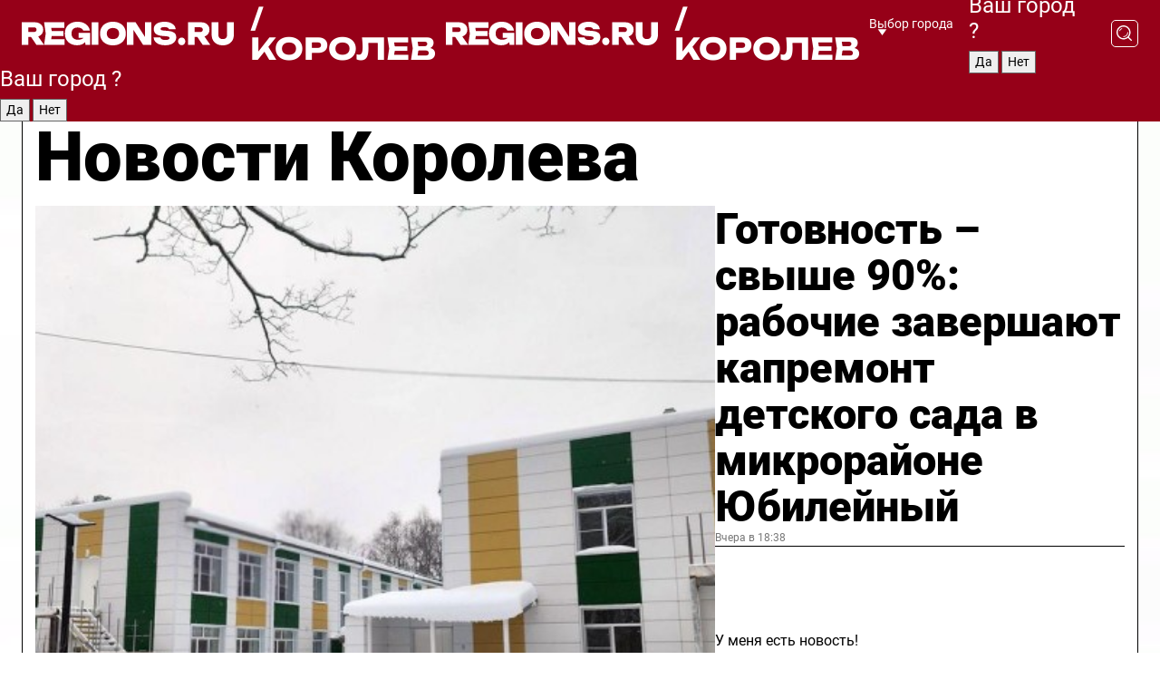

--- FILE ---
content_type: text/html; charset=UTF-8
request_url: https://regions.ru/korolev
body_size: 19178
content:
<!DOCTYPE html>
<html lang="ru">
<head>

    <meta charset="utf-8">
    <!-- <base href="/"> -->

    <title>Новости Королева сегодня последние: самые главные и свежие происшествия и события дня</title>
    <meta name="keywords" content="">
    <meta name="description" content="Главные последние новости Королева сегодня онлайн: самая оперативная информация круглосуточно">

    <meta name="csrf-token" content="y7Y9aJtXBwBALQi66DNjphzGO6QlApwMf5W9TX1x" />

    
    
    
    
    
    
    
    
    
    
    
    <meta http-equiv="X-UA-Compatible" content="IE=edge">
    <meta name="viewport" content="width=device-width, initial-scale=1, maximum-scale=1">

    <!-- Template Basic Images Start -->
    <link rel="icon" href="/img/favicon/favicon.ico">
    <link rel="apple-touch-icon" sizes="180x180" href="/img/favicon/apple-touch-icon.png">
    <!-- Template Basic Images End -->

    <!-- Custom Browsers Color Start -->
    <meta name="theme-color" content="#000">
    <!-- Custom Browsers Color End -->

    <link rel="stylesheet" href="https://regions.ru/css/main.min.css">
    <link rel="stylesheet" href="https://regions.ru/js/owl-carousel/assets/owl.carousel.min.css">
    <link rel="stylesheet" href="https://regions.ru/js/owl-carousel/assets/owl.theme.default.min.css">
    <link rel="stylesheet" href="https://regions.ru/css/custom.css?v=1768425908">

            <meta name="yandex-verification" content="1c939766cd81bf26" />
<meta name="google-site-verification" content="0vnG0Wlft2veIlSU714wTZ0kjs1vcRkXrIPCugsS9kc" />
<meta name="zen-verification" content="vlOnBo0GD4vjQazFqMHcmGcgw5TdyGjtDXLZWMcmdOiwd3HtGi66Kn5YsHnnbas9" />
<meta name="zen-verification" content="TbLqR35eMeggrFrleQbCgkqfhk5vr0ZqxHRlFZy4osbTCq7B4WQ27RqCCA3s2chu" />

<script type="text/javascript">
    (function(c,l,a,r,i,t,y){
        c[a]=c[a]||function(){(c[a].q=c[a].q||[]).push(arguments)};
        t=l.createElement(r);t.async=1;t.src="https://www.clarity.ms/tag/"+i;
        y=l.getElementsByTagName(r)[0];y.parentNode.insertBefore(t,y);
    })(window, document, "clarity", "script", "km2s2rvk59");
</script>

<!-- Yandex.Metrika counter -->
<script type="text/javascript" >
    (function(m,e,t,r,i,k,a){m[i]=m[i]||function(){(m[i].a=m[i].a||[]).push(arguments)};
        m[i].l=1*new Date();
        for (var j = 0; j < document.scripts.length; j++) {if (document.scripts[j].src === r) { return; }}
        k=e.createElement(t),a=e.getElementsByTagName(t)[0],k.async=1,k.src=r,a.parentNode.insertBefore(k,a)})
    (window, document, "script", "https://mc.yandex.ru/metrika/tag.js", "ym");

    ym(96085658, "init", {
        clickmap:true,
        trackLinks:true,
        accurateTrackBounce:true,
        webvisor:true
    });

            ym(23181082, "init", {
            clickmap: true,
            trackLinks: true,
            accurateTrackBounce: true
        });
    </script>
<noscript>
    <div>
        <img src="https://mc.yandex.ru/watch/96085658" style="position:absolute; left:-9999px;" alt="" />

                    <img src="https://mc.yandex.ru/watch/23181082" style="position:absolute; left:-9999px;" alt="" />
            </div>
</noscript>
<!-- /Yandex.Metrika counter -->

<!-- Top.Mail.Ru counter -->
<script type="text/javascript">
    var _tmr = window._tmr || (window._tmr = []);
    _tmr.push({id: "3513779", type: "pageView", start: (new Date()).getTime()});
    (function (d, w, id) {
        if (d.getElementById(id)) return;
        var ts = d.createElement("script"); ts.type = "text/javascript"; ts.async = true; ts.id = id;
        ts.src = "https://top-fwz1.mail.ru/js/code.js";
        var f = function () {var s = d.getElementsByTagName("script")[0]; s.parentNode.insertBefore(ts, s);};
        if (w.opera == "[object Opera]") { d.addEventListener("DOMContentLoaded", f, false); } else { f(); }
    })(document, window, "tmr-code");
</script>
<noscript><div><img src="https://top-fwz1.mail.ru/counter?id=3513779;js=na" style="position:absolute;left:-9999px;" alt="Top.Mail.Ru" /></div></noscript>
<!-- /Top.Mail.Ru counter -->

<script defer src="https://setka.news/scr/versioned/bundle.0.0.3.js"></script>
<link href="https://setka.news/scr/versioned/bundle.0.0.3.css" rel="stylesheet" />

<script>window.yaContextCb=window.yaContextCb||[]</script>
<script src="https://yandex.ru/ads/system/context.js" async></script>

    
    
    <script>
        if( window.location.href.includes('smi2')
            || window.location.href.includes('setka')
            || window.location.href.includes('adwile')
            || window.location.href.includes('24smi') ){

            window.yaContextCb.push(() => {
                Ya.Context.AdvManager.render({
                    "blockId": "R-A-16547837-5",
                    "renderTo": "yandex_rtb_R-A-16547837-5"
                })
            })

        }
    </script>
</head>


<body data-city-id="14" class="region silver_ponds" style="">



<!-- Custom HTML -->
<header class="fixed winter-2025">
    <div class="container">
        <div class="outer region">
                            <a href="/korolev/" class="logo desktop">
                    <img src="/img/logo.svg" alt="" class="logo-short" />
                    
                    <span class="logo-region">
                        / Королев
                    </span>
                </a>

                <a href="/korolev/" class="logo mobile">
                    <img src="/img/logo.svg" alt="" class="logo-short" />
                        
                    <span class="logo-region">
                        / Королев
                    </span>
                </a>
            

            <a href="#" class="mmenu-opener d-block d-lg-none" id="mmenu-opener">
                <!--<img src="/img/bars.svg" alt="">-->
            </a>

            <div class="mmenu" id="mmenu">
                <form action="/korolev/search" class="mmenu-search">
                    <input type="text" name="query" class="search" placeholder="Поиск" />
                </form>
                <nav class="mobile-nav">
                    <ul>
                        <li><a href="/korolev/news">Новости</a></li>
                        <li><a href="/korolev/articles">Статьи</a></li>
                                                <li><a href="/korolev/video">Видео</a></li>
                        <li><a href="/cities">Выбрать город</a></li>
                        <li><a href="/about">О редакции</a></li>
                        <li><a href="/vacancies">Вакансии</a></li>
                        <li><a href="/contacts">Контакты</a></li>
                    </ul>
                </nav>
                <div class="subscribe">
                    <div class="text">Подписывайтесь</div>
                    <div class="soc">
                        <!--a href="#" class="soc-item" target="_blank"><img src="/img/top-yt.svg" alt=""></a-->
                        <a href="https://vk.com/regionsru" class="soc-item" target="_blank"><img src="/img/top-vk.svg" alt=""></a>
                        <a href="https://ok.ru/regionsru" target="_blank" class="soc-item"><img src="/img/top-ok.svg" alt=""></a>
                        
                        <a href="https://dzen.ru/regions" class="soc-item" target="_blank"><img src="/img/top-dzen.svg" alt=""></a>
                        <a href="https://rutube.ru/channel/47098509/" class="soc-item" target="_blank"><img src="/img/top-rutube.svg" alt=""></a>
                    </div>
                </div>
            </div><!--mmenu-->

            <div class="right d-none d-lg-flex">
                <div>
    <a class="choose-city" href="#" id="choose-city">
        Выбор города
    </a>

    <form class="city-popup" id="city-popup" action="#">
        <div class="title">
            Введите название вашего города или выберите из списка:
        </div>
        <input id="searchCity" class="search-input" onkeyup="search_city()" type="text" name="city" placeholder="Введите название города..." />

        <ul id='list' class="list">
            <li class="cities" data-city="/">Главная страница</li>

                            <li class="cities" data-city="balashikha">Балашиха</li>
                            <li class="cities" data-city="bronnitsy">Бронницы</li>
                            <li class="cities" data-city="vidnoe">Видное</li>
                            <li class="cities" data-city="volokolamsk">Волоколамск</li>
                            <li class="cities" data-city="voskresensk">Воскресенск</li>
                            <li class="cities" data-city="dmitrov">Дмитров</li>
                            <li class="cities" data-city="dolgoprudny">Долгопрудный</li>
                            <li class="cities" data-city="domodedovo">Домодедово</li>
                            <li class="cities" data-city="dubna">Дубна</li>
                            <li class="cities" data-city="egorievsk">Егорьевск</li>
                            <li class="cities" data-city="zhukovsky">Жуковский</li>
                            <li class="cities" data-city="zaraisk">Зарайск</li>
                            <li class="cities" data-city="istra">Истра</li>
                            <li class="cities" data-city="kashira">Кашира</li>
                            <li class="cities" data-city="klin">Клин</li>
                            <li class="cities" data-city="kolomna">Коломна</li>
                            <li class="cities" data-city="korolev">Королев</li>
                            <li class="cities" data-city="kotelniki">Котельники</li>
                            <li class="cities" data-city="krasnogorsk">Красногорск</li>
                            <li class="cities" data-city="lobnya">Лобня</li>
                            <li class="cities" data-city="lospetrovsky">Лосино-Петровский</li>
                            <li class="cities" data-city="lotoshino">Лотошино</li>
                            <li class="cities" data-city="lukhovitsy">Луховицы</li>
                            <li class="cities" data-city="lytkarino">Лыткарино</li>
                            <li class="cities" data-city="lyubertsy">Люберцы</li>
                            <li class="cities" data-city="mozhaisk">Можайск</li>
                            <li class="cities" data-city="mytischi">Мытищи</li>
                            <li class="cities" data-city="naro-fominsk">Наро-Фоминск</li>
                            <li class="cities" data-city="noginsk">Ногинск</li>
                            <li class="cities" data-city="odintsovo">Одинцово</li>
                            <li class="cities" data-city="orekhovo-zuevo">Орехово-Зуево</li>
                            <li class="cities" data-city="pavlposad">Павловский Посад</li>
                            <li class="cities" data-city="podolsk">Подольск</li>
                            <li class="cities" data-city="pushkino">Пушкино</li>
                            <li class="cities" data-city="ramenskoe">Раменское</li>
                            <li class="cities" data-city="reutov">Реутов</li>
                            <li class="cities" data-city="ruza">Руза</li>
                            <li class="cities" data-city="sergposad">Сергиев Посад</li>
                            <li class="cities" data-city="serprudy">Серебряные Пруды</li>
                            <li class="cities" data-city="serpuhov">Серпухов</li>
                            <li class="cities" data-city="solnechnogorsk">Солнечногорск</li>
                            <li class="cities" data-city="stupino">Ступино</li>
                            <li class="cities" data-city="taldom">Талдом</li>
                            <li class="cities" data-city="fryazino">Фрязино</li>
                            <li class="cities" data-city="khimki">Химки</li>
                            <li class="cities" data-city="chernogolovka">Черноголовка</li>
                            <li class="cities" data-city="chekhov">Чехов</li>
                            <li class="cities" data-city="shatura">Шатура</li>
                            <li class="cities" data-city="shakhovskaya">Шаховская</li>
                            <li class="cities" data-city="schelkovo">Щелково</li>
                            <li class="cities" data-city="elektrostal">Электросталь</li>
                    </ul>
        <div class="show-all" id="show-all">
            <img src="/img/show-all.svg" alt="">
        </div>
    </form>
</div>

                <div class="city-confirm js-city-confirm">
                    <h4>Ваш город <span></span>?</h4>
                    <div class="buttons-row">
                        <input type="button" value="Да" class="js-city-yes" />
                        <input type="button" value="Нет" class="js-city-no" />
                    </div>

                                    </div>

                <a class="search" href="#" id="search-opener">
						<span class="search-icon">
							<img src="/img/magnifier.svg" alt="" />
							<img src="/img/magnifier.svg" alt="" />
						</span>
                </a>
                <form action="/korolev/search" id="search-form" class="search-form">
                    <input id="search" class="search-input" type="text" name="query" placeholder="Что ищете?" />
                </form>
            </div>


        </div>
    </div>

    <div class="mobile-popup">
        <div class="city-confirm js-city-confirm">
            <h4>Ваш город <span></span>?</h4>
            <div class="buttons-row">
                <input type="button" value="Да" class="js-city-yes" />
                <input type="button" value="Нет" class="js-city-mobile-no" />
            </div>
        </div>
    </div>
</header>


<div class="container">
    <div id="yandex_rtb_R-A-16547837-5"></div>

            <nav class="nav-bar border-left border-right border-bottom" role="navigation" id="nav-bar">
    <ul class="nav-menu ul-style">
        <!--li class="item online">
            <a href="#" class="nav-link">Срочно</a>
        </li-->

                    <!--li class="item header">
                <h1>Новости Королева сегодня последние: самые главные и свежие происшествия и события дня</h1>
            </li-->
                <li class="item nav-wrapper">
            <ul class="nav-sections ul-style">
                <li class="item sections-item">
                    <a href="/korolev/news" class="nav-link ttu">Новости</a>
                </li>

                <li class="item sections-item">
                    <a href="/korolev/articles" class="nav-link ttu">Статьи</a>
                </li>
                                <li class="item sections-item">
                    <a href="/korolev/video" class="nav-link ttu">Видео</a>
                </li>

                
                                                                                        <li class="item sections-item">
                                <a href="/korolev/obschestvo" class="nav-link">Общество</a>
                            </li>
                                                                                                <li class="item sections-item">
                                <a href="/korolev/proisshestviya" class="nav-link">Происшествия</a>
                            </li>
                                                                                                <li class="item sections-item">
                                <a href="/korolev/blagoustroystvo" class="nav-link">Благоустройство</a>
                            </li>
                                                                                                <li class="item sections-item">
                                <a href="/korolev/stroitelstvo" class="nav-link">Строительство</a>
                            </li>
                                                                                                                                                                                                                                                                                                                                                                                                                                                                                                                                                                                                                        </ul>
        </li><!--li-->
        <li class="item more" id="more-opener">
            <a href="#" class="nav-link">Еще</a>
        </li>
    </ul>

    <div class="more-popup" id="more-popup">
                    <nav class="categories">
                <ul>
                                            <li>
                            <a href="/korolev/obschestvo">Общество</a>
                        </li>
                                            <li>
                            <a href="/korolev/proisshestviya">Происшествия</a>
                        </li>
                                            <li>
                            <a href="/korolev/blagoustroystvo">Благоустройство</a>
                        </li>
                                            <li>
                            <a href="/korolev/stroitelstvo">Строительство</a>
                        </li>
                                            <li>
                            <a href="/korolev/geroi-svo">Герои СВО</a>
                        </li>
                                            <li>
                            <a href="/korolev/ofitsialno">Официально</a>
                        </li>
                                            <li>
                            <a href="/korolev/blog">Блог</a>
                        </li>
                                            <li>
                            <a href="/korolev/dorogi">Транспорт и дороги</a>
                        </li>
                                            <li>
                            <a href="/korolev/zhkh">ЖКХ</a>
                        </li>
                                            <li>
                            <a href="/korolev/novosti_podmoskovya">Новости Подмосковья</a>
                        </li>
                                            <li>
                            <a href="/korolev/obrazovanie">Образование</a>
                        </li>
                                            <li>
                            <a href="/korolev/sport">Спорт</a>
                        </li>
                                            <li>
                            <a href="/korolev/novosti">Новости</a>
                        </li>
                                            <li>
                            <a href="/korolev/kultura">Культура</a>
                        </li>
                                            <li>
                            <a href="/korolev/problemy">Безопасность</a>
                        </li>
                                            <li>
                            <a href="/korolev/zdravoohranenie">Здравоохранение</a>
                        </li>
                                    </ul>
            </nav>
        
        <nav class="bottom-nav">
            <ul>
                <li><a href="/about">О редакции</a></li>
                <li><a href="/korolev/authors">Авторы</a></li>
                <li><a href="/media-kit">Рекламодателям</a></li>
                <li><a href="/contacts">Контактная информация</a></li>
                <li><a href="/privacy-policy">Политика конфиденциальности</a></li>
            </ul>
        </nav>

        <div class="subscribe">
            <div class="text">Подписывайтесь</div>
            <div class="soc">
                <!--a href="#" class="soc-item" target="_blank"><img src="/img/top-yt.svg" alt=""></a-->
                <a href="https://vk.com/regionsru" class="soc-item" target="_blank"><img src="/img/top-vk.svg" alt=""></a>
                <a href="https://ok.ru/regionsru" target="_blank" class="soc-item"><img src="/img/top-ok.svg" alt=""></a>
                                <a href="https://dzen.ru/regions" class="soc-item" target="_blank"><img src="/img/top-dzen.svg" alt=""></a>
                <a href="https://rutube.ru/channel/47098509/" class="soc-item" target="_blank"><img src="/img/top-rutube.svg" alt=""></a>
                <a href="https://max.ru/regions" class="soc-item" target="_blank">
                    <img src="/img/top-max.svg" alt="">
                </a>
            </div>
        </div>
    </div>
</nav>
    
    
    <div class="zones border-left border-right">
        <div class="site-header">
            <h1>Новости Королева</h1>
        </div>

        <div class="region-page">
                            <div class="article big-story">
                    <a class="image" href="/korolev/stroitelstvo/gotovnost-svyshe-90-rabochie-zavershayut-kapremont-detskogo-sada-v-mikrorayone-yubileynyy">
                        <img src="https://storage.yandexcloud.net/regions/posts/media/thumbnails/2026/01/medium/4uFjzKDYhKzPBDEh9h7ku7LUHwHYcvb6SWuwfHxB.jpg" class="article-image" alt="Готовность – свыше 90%: рабочие завершают капремонт детского сада в микрорайоне Юбилейный" />
                    </a>
                    <div class="right border-bottom">
                        <a href="/korolev/stroitelstvo/gotovnost-svyshe-90-rabochie-zavershayut-kapremont-detskogo-sada-v-mikrorayone-yubileynyy" class="headline">Готовность – свыше 90%: рабочие завершают капремонт детского сада в микрорайоне Юбилейный</a>
                        <div class="update">
                            Вчера в 18:38
                        </div>
                        <div class="related-items">
                            <div class="feedback-mobile-banner-wrapper">
    <div class="feedback-mobile-banner-btn js-show-feedback-form-btn">

        <div class="feedback-mobile-banner-btn__ico">
            <svg width="72" height="72" viewBox="0 0 72 72" fill="none" xmlns="http://www.w3.org/2000/svg">
                <path d="M7.01577 71.5L13.8486 51.8407C13.8734 51.6964 13.8635 51.4575 13.695 51.3082C5.30631 45.8384 0.5 37.6811 0.5 28.9116C0.5 12.9701 16.5739 0 36.3293 0C56.0847 0 72 12.9701 72 28.9116C72 44.853 55.9261 57.8231 36.1707 57.8231C34.9122 57.8231 33.495 57.8231 32.1869 57.6639C32.1275 57.6639 32.0631 57.6688 32.0284 57.6887L7.01577 71.49V71.5ZM36.3293 2.48851C17.9414 2.48851 2.97748 14.3438 2.97748 28.9116C2.97748 36.835 7.39234 44.2458 15.0923 49.2477L15.1617 49.2975C16.123 50.0241 16.5491 51.2733 16.2468 52.4828L16.2171 52.5923L11.4901 66.1945L30.8838 55.4939C31.4982 55.1853 32.0532 55.1853 32.2613 55.1853L32.4149 55.1953C33.5892 55.3446 34.9617 55.3446 36.1757 55.3446C54.5635 55.3446 69.5275 43.4893 69.5275 28.9215C69.5275 14.3538 54.6329 2.48851 36.3293 2.48851Z" fill="white"/>
                <path d="M21.306 35.6598C18.12 35.6598 15.5285 33.0569 15.5285 29.8566C15.5285 26.6564 18.12 24.0534 21.306 24.0534C24.492 24.0534 27.0835 26.6564 27.0835 29.8566C27.0835 33.0569 24.492 35.6598 21.306 35.6598ZM21.306 26.5419C19.4875 26.5419 18.006 28.0301 18.006 29.8566C18.006 31.6832 19.4875 33.1713 21.306 33.1713C23.1245 33.1713 24.606 31.6832 24.606 29.8566C24.606 28.0301 23.1245 26.5419 21.306 26.5419Z" fill="white"/>
                <path d="M36.3293 35.6598C33.1432 35.6598 30.5518 33.0569 30.5518 29.8566C30.5518 26.6564 33.1432 24.0534 36.3293 24.0534C39.5153 24.0534 42.1067 26.6564 42.1067 29.8566C42.1067 33.0569 39.5153 35.6598 36.3293 35.6598ZM36.3293 26.5419C34.5108 26.5419 33.0293 28.0301 33.0293 29.8566C33.0293 31.6832 34.5108 33.1713 36.3293 33.1713C38.1477 33.1713 39.6293 31.6832 39.6293 29.8566C39.6293 28.0301 38.1477 26.5419 36.3293 26.5419Z" fill="white"/>
                <path d="M51.1991 35.6598C48.0131 35.6598 45.4217 33.0569 45.4217 29.8566C45.4217 26.6564 48.0131 24.0534 51.1991 24.0534C54.3852 24.0534 56.9766 26.6564 56.9766 29.8566C56.9766 33.0569 54.3852 35.6598 51.1991 35.6598ZM51.1991 26.5419C49.3807 26.5419 47.8991 28.0301 47.8991 29.8566C47.8991 31.6832 49.3807 33.1713 51.1991 33.1713C53.0176 33.1713 54.4991 31.6832 54.4991 29.8566C54.4991 28.0301 53.0176 26.5419 51.1991 26.5419Z" fill="white"/>
            </svg>

        </div>

        <div class="feedback-mobile-banner-btn__text">
            У меня есть новость!
        </div>

        <div class="feedback-mobile-banner-btn__btn">Сообщить</div>
    </div>
</div>

                            

                                                                                                                                                            <div class="item">
                                        <a href="/korolev/obschestvo/vlasti-podschitali-skolko-tysyach-chelovek-vyhodili-gulyat-v-parki-na-novogodnih-kanikulah" class="name">Власти подсчитали, сколько тысяч человек выходили гулять в парки на новогодних каникулах</a>
                                        <span class="update">Вчера в 15:19</span>
                                    </div>
                                                                                                                                <div class="item">
                                        <a href="/korolev/problemy/provedem-zimu-bez-poter-o-chem-vladimir-vinokur-napomnil-zhitelyam-koroleva" class="name">Проведем зиму без потерь: о чем Владимир Винокур напомнил жителям Королева</a>
                                        <span class="update">Вчера в 17:10</span>
                                    </div>
                                                                                    </div>
                    </div>
                </div><!--big-story-->
            
            <div class="feedback-modal-success-wrapper js-feedback-success">
    <div class="feedback-modal-success-wrapper__result">
        <div class="feedback-modal-success-wrapper__result-text">
            Ваше обращение принято. <br /> Мы рассмотрим его в ближайшее время.
        </div>
        <div class="feedback-modal-success-wrapper__result-btn js-hide-feedback-success-btn">
            Закрыть
        </div>
    </div>
</div>


<div class="feedback-modal-form-wrapper js-feedback-form">
    <h3>Опишите проблему</h3>

    <form
        id="feedback-form"
        method="post"
        action="https://regions.ru/feedback"
    >
        <input type="hidden" name="site_id" value="14" />

        <textarea name="comment" id="comment" placeholder=""></textarea>

        <div class="js-upload-wrap">
            <div id="files">

            </div>

            <div class="feedback-modal-form-wrapper__row feedback-modal-form-wrapper__add-file">
                <svg width="23" height="24" viewBox="0 0 23 24" fill="none" xmlns="http://www.w3.org/2000/svg">
                    <path d="M10.7802 6.91469C10.4604 7.25035 9.88456 7.25035 9.56467 6.91469C9.24478 6.57902 9.24478 5.97483 9.56467 5.63916L13.2754 1.74545C14.363 0.604196 15.8345 0 17.306 0C20.4409 0 23 2.68531 23 5.97483C23 7.51888 22.4242 9.06294 21.3366 10.2042L17.306 14.4336C16.2184 15.5748 14.8108 16.179 13.3394 16.179C11.2921 16.179 9.5007 15.0378 8.47705 13.2923C8.22114 12.8895 8.02921 12.4196 7.90125 11.9497C7.7733 11.4797 8.02921 10.9427 8.47705 10.8084C8.9249 10.6741 9.43672 10.9427 9.56467 11.4126C9.62865 11.7483 9.75661 12.0168 9.94854 12.3524C10.6523 13.5608 11.9319 14.3664 13.2754 14.3664C14.299 14.3664 15.2587 13.9636 16.0264 13.2252L20.057 8.9958C20.8248 8.19021 21.2086 7.11608 21.2086 6.10909C21.2086 3.82657 19.4812 2.01399 17.306 2.01399C16.2823 2.01399 15.3227 2.41678 14.5549 3.22238L10.8442 7.11608L10.7802 6.91469ZM12.2517 17.0517L8.54103 20.9455C7.00556 22.5566 4.51043 22.5566 2.97497 20.9455C1.4395 19.3343 1.4395 16.7161 2.97497 15.1049L7.00556 10.8755C7.7733 10.0699 8.79694 9.66713 9.75661 9.66713C10.7163 9.66713 11.7399 10.0699 12.5076 10.8755C12.7636 11.1441 12.9555 11.4126 13.0834 11.6811C13.2754 11.9497 13.4033 12.2853 13.4673 12.621C13.5953 13.0909 14.1071 13.4266 14.5549 13.2252C15.0028 13.0909 15.2587 12.5538 15.1307 12.0839C15.0028 11.614 14.8108 11.1441 14.5549 10.7413C14.299 10.3385 14.0431 9.93567 13.7232 9.6C12.6356 8.45874 11.1641 7.85455 9.69263 7.85455C8.22114 7.85455 6.74965 8.45874 5.66203 9.6L1.63143 13.8294C-0.543811 16.1119 -0.543811 19.9385 1.63143 22.2881C3.80668 24.5706 7.38943 24.5706 9.56467 22.2881L13.2754 18.3944C13.5953 18.0587 13.5953 17.4545 13.2754 17.1189C12.8915 16.7832 12.3797 16.7832 11.9958 17.1189L12.2517 17.0517Z" fill="#960018"/>
                </svg>

                <div class="file-load-area">
                    <label>
                        <input id="fileupload" data-url="https://regions.ru/feedback/upload" data-target="files" name="file" type="file" style="display: none">
                        Добавить фото или видео
                    </label>
                </div>
                <div class="file-loader">
                    <div class="lds-ring"><div></div><div></div><div></div><div></div></div>
                </div>
            </div>
        </div>

        <div class="feedback-modal-form-wrapper__row">
            <label for="category_id">Тема:</label>
            <select name="category_id" id="category_id">
                <option value="">Выберите тему</option>
                                    <option value="1">Дороги</option>
                                    <option value="15">Блог</option>
                                    <option value="2">ЖКХ</option>
                                    <option value="3">Благоустройство</option>
                                    <option value="4">Здравоохранение</option>
                                    <option value="5">Социальная сфера</option>
                                    <option value="6">Общественный транспорт</option>
                                    <option value="7">Строительство</option>
                                    <option value="8">Торговля</option>
                                    <option value="9">Мусор</option>
                                    <option value="10">Образование</option>
                                    <option value="11">Бизнес</option>
                                    <option value="12">Другое</option>
                            </select>
        </div>

        <div class="feedback-modal-form-wrapper__row">
            <label>Ваши данные:</label>

            <div class="feedback-modal-form-wrapper__incognito">
                <input type="checkbox" name="incognito" id="incognito" />
                <label for="incognito">Остаться инкогнито</label>
            </div>
        </div>

        <div class="js-feedback-from-personal-wrapper">
            <div class="feedback-modal-form-wrapper__row">
                <input type="text" name="name" id="name" placeholder="ФИО" />
            </div>

            <div class="feedback-modal-form-wrapper__row">
                <input type="text" name="phone" id="phone" placeholder="Телефон" />
            </div>

            <div class="feedback-modal-form-wrapper__row">
                <input type="email" name="email" id="email" placeholder="E-mail" />
            </div>
        </div>

        <div class="feedback-modal-form-wrapper__row">
            <input type="submit" value="Отправить" />
            <input type="reset" class="js-hide-feedback-form-btn" value="Отменить" />
        </div>
    </form>
</div>

<script id="template-upload-file" type="text/html">
    <div class="feedback-modal-form-wrapper__file">
        <input type="hidden" name="files[]" value="${_id}" />

        <div class="feedback-modal-form-wrapper__file-ico">
            <svg id="Layer_1" style="enable-background:new 0 0 512 512;" version="1.1" viewBox="0 0 512 512" xml:space="preserve" xmlns="http://www.w3.org/2000/svg" xmlns:xlink="http://www.w3.org/1999/xlink"><path d="M399.3,168.9c-0.7-2.9-2-5-3.5-6.8l-83.7-91.7c-1.9-2.1-4.1-3.1-6.6-4.4c-2.9-1.5-6.1-1.6-9.4-1.6H136.2  c-12.4,0-23.7,9.6-23.7,22.9v335.2c0,13.4,11.3,25.9,23.7,25.9h243.1c12.4,0,21.2-12.5,21.2-25.9V178.4  C400.5,174.8,400.1,172.2,399.3,168.9z M305.5,111l58,63.5h-58V111z M144.5,416.5v-320h129v81.7c0,14.8,13.4,28.3,28.1,28.3h66.9  v210H144.5z"/></svg>
        </div>
        <div class="feedback-modal-form-wrapper__file-text">
            ${name}
        </div>
        <div class="feedback-modal-form-wrapper__file-del js-feedback-delete-file">
            <svg style="enable-background:new 0 0 36 36;" version="1.1" viewBox="0 0 36 36" xml:space="preserve" xmlns="http://www.w3.org/2000/svg" xmlns:xlink="http://www.w3.org/1999/xlink"><style type="text/css">
                    .st0{fill:#960018;}
                    .st1{fill:none;stroke:#960018;stroke-width:2.0101;stroke-linejoin:round;stroke-miterlimit:10;}
                    .st2{fill:#960018;}
                    .st3{fill-rule:evenodd;clip-rule:evenodd;fill:#960018;}
                </style><g id="Layer_1"/><g id="icons"><path class="st0" d="M6.2,3.5L3.5,6.2c-0.7,0.7-0.7,1.9,0,2.7l9.2,9.2l-9.2,9.2c-0.7,0.7-0.7,1.9,0,2.7l2.6,2.6   c0.7,0.7,1.9,0.7,2.7,0l9.2-9.2l9.2,9.2c0.7,0.7,1.9,0.7,2.7,0l2.6-2.6c0.7-0.7,0.7-1.9,0-2.7L23.3,18l9.2-9.2   c0.7-0.7,0.7-1.9,0-2.7l-2.6-2.6c-0.7-0.7-1.9-0.7-2.7,0L18,12.7L8.8,3.5C8.1,2.8,6.9,2.8,6.2,3.5z" id="close_1_"/></g></svg>
        </div>
    </div>
</script>

            <div class="zone zone-region">
                <div class="zone-left">
                    <div class="zone-cites">

                        <div class="feedback-banner-wrapper">
    <div class="feedback-banner-btn js-show-feedback-form-btn">
        <div class="feedback-banner-btn__ico">
            <svg width="72" height="72" viewBox="0 0 72 72" fill="none" xmlns="http://www.w3.org/2000/svg">
                <path d="M7.01577 71.5L13.8486 51.8407C13.8734 51.6964 13.8635 51.4575 13.695 51.3082C5.30631 45.8384 0.5 37.6811 0.5 28.9116C0.5 12.9701 16.5739 0 36.3293 0C56.0847 0 72 12.9701 72 28.9116C72 44.853 55.9261 57.8231 36.1707 57.8231C34.9122 57.8231 33.495 57.8231 32.1869 57.6639C32.1275 57.6639 32.0631 57.6688 32.0284 57.6887L7.01577 71.49V71.5ZM36.3293 2.48851C17.9414 2.48851 2.97748 14.3438 2.97748 28.9116C2.97748 36.835 7.39234 44.2458 15.0923 49.2477L15.1617 49.2975C16.123 50.0241 16.5491 51.2733 16.2468 52.4828L16.2171 52.5923L11.4901 66.1945L30.8838 55.4939C31.4982 55.1853 32.0532 55.1853 32.2613 55.1853L32.4149 55.1953C33.5892 55.3446 34.9617 55.3446 36.1757 55.3446C54.5635 55.3446 69.5275 43.4893 69.5275 28.9215C69.5275 14.3538 54.6329 2.48851 36.3293 2.48851Z" fill="white"/>
                <path d="M21.306 35.6598C18.12 35.6598 15.5285 33.0569 15.5285 29.8566C15.5285 26.6564 18.12 24.0534 21.306 24.0534C24.492 24.0534 27.0835 26.6564 27.0835 29.8566C27.0835 33.0569 24.492 35.6598 21.306 35.6598ZM21.306 26.5419C19.4875 26.5419 18.006 28.0301 18.006 29.8566C18.006 31.6832 19.4875 33.1713 21.306 33.1713C23.1245 33.1713 24.606 31.6832 24.606 29.8566C24.606 28.0301 23.1245 26.5419 21.306 26.5419Z" fill="white"/>
                <path d="M36.3293 35.6598C33.1432 35.6598 30.5518 33.0569 30.5518 29.8566C30.5518 26.6564 33.1432 24.0534 36.3293 24.0534C39.5153 24.0534 42.1067 26.6564 42.1067 29.8566C42.1067 33.0569 39.5153 35.6598 36.3293 35.6598ZM36.3293 26.5419C34.5108 26.5419 33.0293 28.0301 33.0293 29.8566C33.0293 31.6832 34.5108 33.1713 36.3293 33.1713C38.1477 33.1713 39.6293 31.6832 39.6293 29.8566C39.6293 28.0301 38.1477 26.5419 36.3293 26.5419Z" fill="white"/>
                <path d="M51.1991 35.6598C48.0131 35.6598 45.4217 33.0569 45.4217 29.8566C45.4217 26.6564 48.0131 24.0534 51.1991 24.0534C54.3852 24.0534 56.9766 26.6564 56.9766 29.8566C56.9766 33.0569 54.3852 35.6598 51.1991 35.6598ZM51.1991 26.5419C49.3807 26.5419 47.8991 28.0301 47.8991 29.8566C47.8991 31.6832 49.3807 33.1713 51.1991 33.1713C53.0176 33.1713 54.4991 31.6832 54.4991 29.8566C54.4991 28.0301 53.0176 26.5419 51.1991 26.5419Z" fill="white"/>
            </svg>

        </div>

        <div class="feedback-banner-btn__text">
            У меня есть новость!
        </div>

        <div class="feedback-banner-btn__content">
            <div class="feedback-banner-btn__btn">Сообщить</div>
        </div>
    </div>
</div>

                        
                                                    <h2 class="section-heading">
                                Цитаты <span>дня</span>
                            </h2>
                            <div class="quotes">
                                                                    <div class="item">
                                        <div class="top">
                                            <a href="https://regions.ru/korolev/obschestvo/mnogodetnaya-mama-v-koroleve-pomogaet-razvivat-detey-na-urokah-risovaniya" class="author-name">Мария Орлова-Гоц</a>
                                            <div class="regalia">многодетная мама и художница про занятия для детей</div>
                                        </div>
                                        <a class="name" href="https://regions.ru/korolev/obschestvo/mnogodetnaya-mama-v-koroleve-pomogaet-razvivat-detey-na-urokah-risovaniya">
                                            «Такие занятия не только увлекают ребят, но и развивают у них творческое мышление, моторику рук, логику, внимательность и усидчивость»
                                        </a>
                                    </div><!--item-->
                                                                    <div class="item">
                                        <div class="top">
                                            <a href="https://regions.ru/korolev/kultura/korolevtsy-vpervye-sozdali-kosmicheskie-sani-dlya-zimnego-volshebnika" class="author-name">Виктор Макеев</a>
                                            <div class="regalia">организатор фестиваля «Космические сани»</div>
                                        </div>
                                        <a class="name" href="https://regions.ru/korolev/kultura/korolevtsy-vpervye-sozdali-kosmicheskie-sani-dlya-zimnego-volshebnika">
                                            «За лучшую идею, перформанс, инженерное решение, дизайнерское исполнение, командную работу, зрительские симпатии и самые быстрые сани участники получат заслуженные награды»
                                        </a>
                                    </div><!--item-->
                                                            </div>
                        
                                                </div>


                </div>

                <div class="zone-center">
                    <h2 class="section-heading accent">
                        Статьи
                    </h2>

                    <div class="region-stories">
                                                                                                                        <div class="article">
                                        <a href="/korolev/obschestvo/119-let-so-dnya-rozhdeniya-sergeya-koroleva-cheloveka-otkryvshego-dorogu-v-kosmos" class="image">
                                            <img src="https://storage.yandexcloud.net/regions/posts/media/thumbnails/2026/01/small/kE5AImZOc9pgSI2DJDdHyRcnmTibNvLcTvbyk2f6.jpg" alt="119 лет со дня рождения Сергея Королева — человека, открывшего дорогу в космос">
                                        </a>
                                        <div class="article-right">
                                            <a class="category" href="/korolev/obschestvo">Общество</a>
                                            <a href="/korolev/obschestvo/119-let-so-dnya-rozhdeniya-sergeya-koroleva-cheloveka-otkryvshego-dorogu-v-kosmos" class="headline">119 лет со дня рождения Сергея Королева — человека, открывшего дорогу в космос</a>
                                            <div class="update">12 января в 13:30</div>
                                        </div>
                                    </div>
                                                                                                                                <div class="article">
                                        <a href="/korolev/obschestvo/kak-vybrat-lyzhi-ili-konki-i-ne-razocharovatsya-v-pokupke" class="image">
                                            <img src="https://storage.yandexcloud.net/regions/posts/media/thumbnails/2025/12/small/imL3jva8QPBlQFmSHeDjDwY6KKKkwZ3wdWOZzc9T.jpg" alt="Как выбрать лыжи или коньки и не разочароваться в покупке">
                                        </a>
                                        <div class="article-right">
                                            <a class="category" href="/korolev/obschestvo">Общество</a>
                                            <a href="/korolev/obschestvo/kak-vybrat-lyzhi-ili-konki-i-ne-razocharovatsya-v-pokupke" class="headline">Как выбрать лыжи или коньки и не разочароваться в покупке</a>
                                            <div class="update">31 декабря 2025 в 12:30</div>
                                        </div>
                                    </div>
                                                                                                        </div>
                </div>

                                    <div class="zone-right">
                        <div class="zone-news">
                            <h2 class="section-heading">
                                <span>Новости</span>
                            </h2>
                            <div class="small-stories">
                                                                    <div class="story article">
                                        <a class="category" href="/korolev/novosti">Новости</a>
                                        <a class="headline" href="/korolev/novosti/takogo-holoda-ne-zhdali-na-kreschenie-moskvu-i-podmoskove-skuyut-morozy-do-26c">Такого холода не ждали: на Крещение Москву и Подмосковье скуют морозы до −26°C</a>
                                        <div class="update">10 минут назад</div>
                                    </div>
                                                                    <div class="story article">
                                        <a class="category" href="/korolev/novosti">Новости</a>
                                        <a class="headline" href="/korolev/novosti/magnitnye-buri-segodnya-chego-zhdat-ot-geoshtorma-15-yanvarya-2026-goda">Магнитные бури сегодня: чего ждать от геошторма 15 января 2026 года</a>
                                        <div class="update">15 минут назад</div>
                                    </div>
                                                                    <div class="story article">
                                        <a class="category" href="/korolev/zhkh">ЖКХ</a>
                                        <a class="headline" href="/korolev/zhkh/v-tsentre-goroda-snova-mozhno-gulyat-rabochie-raschistili-tsentralnuyu-ploschad">В центре города снова можно гулять: рабочие расчистили центральную площадь</a>
                                        <div class="update">Вчера в 21:04</div>
                                    </div>
                                                            </div>
                        </div>
                    </div>
                            </div>

                            <div class="horizontal-stories">
                    <h2 class="main-category">
                        Главное за неделю
                    </h2>
                    <div class="small-stories horizontal">
                                                    <div class="story article">
                                <a class="image" href="/korolev/novosti/gotovtes-k-holodu-sinoptiki-predupredili-o-morozah-do-20c-v-podmoskove-uzhe-etoy-nochyu">
                                    <img src="https://storage.yandexcloud.net/regions/posts/media/thumbnails/2026/01/small/5jrf8zMPWqGr8QShPYUBrzQPDNqgiixEjKImdDbB.jpg" alt="Готовьтесь к холоду: синоптики предупредили о морозах до −20°C в Подмосковье уже этой ночью">
                                </a>
                                <a class="category" href="/korolev/novosti">Новости</a>
                                <a class="headline" href="/korolev/novosti/gotovtes-k-holodu-sinoptiki-predupredili-o-morozah-do-20c-v-podmoskove-uzhe-etoy-nochyu">Готовьтесь к холоду: синоптики предупредили о морозах до −20°C в Подмосковье уже этой ночью</a>
                                <div class="update">Вчера в 00:15</div>
                            </div><!--story-->
                                                    <div class="story article">
                                <a class="image" href="/korolev/novosti/magnitnye-buri-segodnya-chego-zhdat-ot-geoshtorma-12-yanvarya-2026-goda">
                                    <img src="https://storage.yandexcloud.net/regions/posts/media/thumbnails/2026/01/small/xCsZ91A9Dug0co6lcvtYjA001aGYiVfN4WY3ywNs.jpg" alt="Магнитные бури сегодня: чего ждать от геошторма 12 января 2026 года">
                                </a>
                                <a class="category" href="/korolev/novosti">Новости</a>
                                <a class="headline" href="/korolev/novosti/magnitnye-buri-segodnya-chego-zhdat-ot-geoshtorma-12-yanvarya-2026-goda">Магнитные бури сегодня: чего ждать от геошторма 12 января 2026 года</a>
                                <div class="update">12 января в 00:10</div>
                            </div><!--story-->
                                                    <div class="story article">
                                <a class="image" href="/korolev/novosti/magnitnye-buri-segodnya-chego-zhdat-ot-geoshtorma-13-yanvarya-2026-goda">
                                    <img src="https://storage.yandexcloud.net/regions/posts/media/thumbnails/2026/01/small/oWuuc8dwKzJJCFtI2xgwqPyFzkKf28V7TZAG7LPj.jpg" alt="Магнитные бури сегодня: чего ждать от геошторма 13 января 2026 года">
                                </a>
                                <a class="category" href="/korolev/novosti">Новости</a>
                                <a class="headline" href="/korolev/novosti/magnitnye-buri-segodnya-chego-zhdat-ot-geoshtorma-13-yanvarya-2026-goda">Магнитные бури сегодня: чего ждать от геошторма 13 января 2026 года</a>
                                <div class="update">13 января в 00:10</div>
                            </div><!--story-->
                                                    <div class="story article">
                                <a class="image" href="/korolev/novosti/snegopady-otstupayut-sinoptiki-nazvali-datu-rezkogo-poholodaniya-v-moskve-i-podmoskove">
                                    <img src="https://storage.yandexcloud.net/regions/posts/media/thumbnails/2026/01/small/hI0hd1PdiiKJy2he9YyqQqGSMt1lfXmDt9aBQh4d.jpg" alt="Снегопады отступают: синоптики назвали дату резкого похолодания в Москве и Подмосковье">
                                </a>
                                <a class="category" href="/korolev/novosti">Новости</a>
                                <a class="headline" href="/korolev/novosti/snegopady-otstupayut-sinoptiki-nazvali-datu-rezkogo-poholodaniya-v-moskve-i-podmoskove">Снегопады отступают: синоптики назвали дату резкого похолодания в Москве и Подмосковье</a>
                                <div class="update">13 января в 00:15</div>
                            </div><!--story-->
                                            </div>
                </div><!--horizontal-->
            
            <div class="big-promo">
        <a class="promo-pic" href="https://контрактмо.рф/" target="_blank">
            <img src="https://storage.yandexcloud.net/regions/posts/media/covers/2025/05/1jTqwuZ6vhhcOVtLL9OyZAWBHQf4YEYMfxKQ66PE.png" alt="Контрактники май 2025">
        </a>
    </div>

            
                            <div class="horizontal-stories">
                    <h2 class="main-category">
                        Все новости
                    </h2>

                    <div class="small-stories horizontal">
                                                    <div class="story article">
                                <a class="image" href="/transport/zelenyy-svet-bezopasnosti-na-kakih-perekrestkah-podmoskovya-svetofory-vnov-rabotayut-kak-chasy">
                                    <img src="https://storage.yandexcloud.net/regions/posts/media/thumbnails/2026/01/small/9SROP1lU7XfnyczxL1zSMB7DnrJe8zhP89g4xk2I.jpg" alt="Зеленый свет безопасности: на каких перекрестках Подмосковья светофоры вновь работают как часы">
                                </a>
                                <a class="category" href="/transport">Транспорт</a>
                                <a class="headline" href="/transport/zelenyy-svet-bezopasnosti-na-kakih-perekrestkah-podmoskovya-svetofory-vnov-rabotayut-kak-chasy">Зеленый свет безопасности: на каких перекрестках Подмосковья светофоры вновь работают как часы</a>
                                <div class="update">Вчера в 17:48</div>
                            </div><!--story-->
                                                    <div class="story article">
                                <a class="image" href="/korolev/sport/troe-sportsmenov-gorodskoy-federatsii-thekvondo-zavoevali-nagrady-na-pervenstve-regiona-v-odintsovo">
                                    <img src="https://storage.yandexcloud.net/regions/posts/media/thumbnails/2026/01/small/y86lNEt9zVaPCIAP3vhI5Ej5JJBK0voDSH5AcXBa.jpg" alt="Трое спортсменов городской федерации тхэквондо завоевали награды на первенстве региона в Одинцово">
                                </a>
                                <a class="category" href="/korolev/sport">Спорт</a>
                                <a class="headline" href="/korolev/sport/troe-sportsmenov-gorodskoy-federatsii-thekvondo-zavoevali-nagrady-na-pervenstve-regiona-v-odintsovo">Трое спортсменов городской федерации тхэквондо завоевали награды на первенстве региона в Одинцово</a>
                                <div class="update">Вчера в 14:25</div>
                            </div><!--story-->
                                                    <div class="story article">
                                <a class="image" href="/korolev/obschestvo/kolokolnyy-zvon-v-nevesomosti-kak-kosmonavt-iz-koroleva-stal-glavnym-na-mks">
                                    <img src="https://storage.yandexcloud.net/regions/posts/media/thumbnails/2026/01/small/sqQKy42yGo4zleiacnzkjzr2puS94NfMKB7rv27f.jpg" alt="Колокольный звон в невесомости: как космонавт из Королева стал главным на МКС">
                                </a>
                                <a class="category" href="/korolev/obschestvo">Общество</a>
                                <a class="headline" href="/korolev/obschestvo/kolokolnyy-zvon-v-nevesomosti-kak-kosmonavt-iz-koroleva-stal-glavnym-na-mks">Колокольный звон в невесомости: как космонавт из Королева стал главным на МКС</a>
                                <div class="update">Вчера в 14:01</div>
                            </div><!--story-->
                                                    <div class="story article">
                                <a class="image" href="/korolev/obrazovanie/shkolniki-iz-pyati-okrugov-regiona-vypolnili-zadaniya-olimpiady-po-ekonomike-v-litsee-5">
                                    <img src="https://storage.yandexcloud.net/regions/posts/media/thumbnails/2026/01/small/nkauqKrJaKXF7uEQcdFInRIM2fe8U7y9FGuAyrMC.jpg" alt="Школьники из пяти округов региона выполнили задания олимпиады по экономике в лицее №5">
                                </a>
                                <a class="category" href="/korolev/obrazovanie">Образование</a>
                                <a class="headline" href="/korolev/obrazovanie/shkolniki-iz-pyati-okrugov-regiona-vypolnili-zadaniya-olimpiady-po-ekonomike-v-litsee-5">Школьники из пяти округов региона выполнили задания олимпиады по экономике в лицее №5</a>
                                <div class="update">Вчера в 11:58</div>
                            </div><!--story-->
                                                    <div class="story article">
                                <a class="image" href="/sport/skuke-obyavili-voynu-kakie-samye-neobychnye-i-zrelischnye-zimnie-aktivnosti-privlekli-zhiteley-podmoskovya">
                                    <img src="https://storage.yandexcloud.net/regions/posts/media/thumbnails/2026/01/small/SqDDy3v4foUKAFnGmiK91yhX35pK9EkJJuT7Yyuf.jpg" alt="Скуке объявили войну: какие самые необычные и зрелищные зимние активности привлекли жителей Подмосковья">
                                </a>
                                <a class="category" href="/sport">Спорт</a>
                                <a class="headline" href="/sport/skuke-obyavili-voynu-kakie-samye-neobychnye-i-zrelischnye-zimnie-aktivnosti-privlekli-zhiteley-podmoskovya">Скуке объявили войну: какие самые необычные и зрелищные зимние активности привлекли жителей Подмосковья</a>
                                <div class="update">Вчера в 11:43</div>
                            </div><!--story-->
                                                    <div class="story article">
                                <a class="image" href="/korolev/zhkh/zhiteli-doma-na-ulitse-isaeva-soobscha-raschistili-dvor-ot-snega">
                                    <img src="https://storage.yandexcloud.net/regions/posts/media/thumbnails/2026/01/small/U2Ahg6vwkJDHjAJl1uUZXWpRqT8Qdlxa8Nr2QM9o.jpg" alt="Жители дома на улице Исаева сообща расчистили двор от снега">
                                </a>
                                <a class="category" href="/korolev/zhkh">ЖКХ</a>
                                <a class="headline" href="/korolev/zhkh/zhiteli-doma-na-ulitse-isaeva-soobscha-raschistili-dvor-ot-snega">Жители дома на улице Исаева сообща расчистили двор от снега</a>
                                <div class="update">Вчера в 10:52</div>
                            </div><!--story-->
                                                    <div class="story article">
                                <a class="image" href="/korolev/proisshestviya/klubnichka-obernulas-ugolovnym-prigovorom-muzhchina-poluchil-uslovnyy-srok-za-video-v-sotsseti">
                                    <img src="https://storage.yandexcloud.net/regions/posts/media/thumbnails/2026/01/small/vJp6XbJ74FerRx669BZi7U45xH2XfAt6V7oaSQqU.jpg" alt="«Клубничка» обернулась уголовным приговором: мужчина получил условный срок за видео в соцсети">
                                </a>
                                <a class="category" href="/korolev/proisshestviya">Происшествия</a>
                                <a class="headline" href="/korolev/proisshestviya/klubnichka-obernulas-ugolovnym-prigovorom-muzhchina-poluchil-uslovnyy-srok-za-video-v-sotsseti">«Клубничка» обернулась уголовным приговором: мужчина получил условный срок за видео в соцсети</a>
                                <div class="update">Вчера в 09:46</div>
                            </div><!--story-->
                                                    <div class="story article">
                                <a class="image" href="/korolev/dorogi/novyy-vezd-v-korolev-zametno-sokratil-vremya-v-puti-dlya-avtomobilistov">
                                    <img src="https://storage.yandexcloud.net/regions/posts/media/thumbnails/2026/01/small/hucu3SFC2W5FsqAepSI9n4TXPF0gR7Hj2RohejSY.jpg" alt="Новый въезд в Королев заметно сократил время в пути для автомобилистов">
                                </a>
                                <a class="category" href="/korolev/dorogi">Транспорт и дороги</a>
                                <a class="headline" href="/korolev/dorogi/novyy-vezd-v-korolev-zametno-sokratil-vremya-v-puti-dlya-avtomobilistov">Новый въезд в Королев заметно сократил время в пути для автомобилистов</a>
                                <div class="update">Вчера в 09:00</div>
                            </div><!--story-->
                                                    <div class="story article">
                                <a class="image" href="/korolev/novosti/magnitnye-buri-segodnya-chego-zhdat-ot-geoshtorma-14-yanvarya-2026-goda">
                                    <img src="https://storage.yandexcloud.net/regions/posts/media/thumbnails/2026/01/small/rwRp4MXaDU9AlSMagNnkBk3rTTEeLGR4yDSnhjgb.jpg" alt="Магнитные бури сегодня: чего ждать от геошторма 14 января 2026 года">
                                </a>
                                <a class="category" href="/korolev/novosti">Новости</a>
                                <a class="headline" href="/korolev/novosti/magnitnye-buri-segodnya-chego-zhdat-ot-geoshtorma-14-yanvarya-2026-goda">Магнитные бури сегодня: чего ждать от геошторма 14 января 2026 года</a>
                                <div class="update">Вчера в 00:10</div>
                            </div><!--story-->
                                                    <div class="story article">
                                <a class="image" href="/zhkh/bespredel-u-musornyh-bakov-gde-v-podmoskove-voditeli-prodolzhayut-parkovatsya-u-konteynernyh-ploschadok-i-chto-im-za-eto-budet">
                                    <img src="https://storage.yandexcloud.net/regions/posts/media/thumbnails/2026/01/small/qqwhKcB4U8PjfxxshrvBMUmpzW1Ol14FUujTk7hE.jpg" alt="Беспредел у мусорных баков: где в Подмосковье водители продолжают парковаться у контейнерных площадок и что им за это будет">
                                </a>
                                <a class="category" href="/zhkh">ЖКХ и благоустройство</a>
                                <a class="headline" href="/zhkh/bespredel-u-musornyh-bakov-gde-v-podmoskove-voditeli-prodolzhayut-parkovatsya-u-konteynernyh-ploschadok-i-chto-im-za-eto-budet">Беспредел у мусорных баков: где в Подмосковье водители продолжают парковаться у контейнерных площадок и что им за это будет</a>
                                <div class="update">13 января в 19:13</div>
                            </div><!--story-->
                                                    <div class="story article">
                                <a class="image" href="/korolev/zhkh/v-dome-na-ulitse-kooperativnaya-operativno-vosstanovili-gaz-posle-intsidenta-pri-uborke-snega">
                                    <img src="https://storage.yandexcloud.net/regions/posts/media/thumbnails/2026/01/small/Ws3nxFd8PS5ptcTDlHx1GG4XLQTz4lbToGhfaKn0.jpg" alt="В доме на улице Кооперативная оперативно восстановили газ после инцидента при уборке снега">
                                </a>
                                <a class="category" href="/korolev/zhkh">ЖКХ</a>
                                <a class="headline" href="/korolev/zhkh/v-dome-na-ulitse-kooperativnaya-operativno-vosstanovili-gaz-posle-intsidenta-pri-uborke-snega">В доме на улице Кооперативная оперативно восстановили газ после инцидента при уборке снега</a>
                                <div class="update">13 января в 18:12</div>
                            </div><!--story-->
                                                    <div class="story article">
                                <a class="image" href="/korolev/obschestvo/gde-okunutsya-na-kreschenie-v-koroleve">
                                    <img src="https://storage.yandexcloud.net/regions/posts/media/thumbnails/2026/01/small/jhREZtmE0lPbSN5tsuJqXBtkjimbPoDimPgxrn0w.png" alt="Где окунуться на Крещение в Королеве">
                                </a>
                                <a class="category" href="/korolev/obschestvo">Общество</a>
                                <a class="headline" href="/korolev/obschestvo/gde-okunutsya-na-kreschenie-v-koroleve">Где окунуться на Крещение в Королеве</a>
                                <div class="update">13 января в 17:14</div>
                            </div><!--story-->
                                                    <div class="story article">
                                <a class="image" href="/korolev/obschestvo/uchastniki-svo-rasskazhut-svoi-istorii-v-ramkah-proekta-russkie-mayaki">
                                    <img src="https://storage.yandexcloud.net/regions/posts/media/thumbnails/2026/01/small/qhxkjfNdoi2yhtlrJcIvKecI5a6n8kWalE4GqJPA.png" alt="Участники СВО расскажут свои истории в рамках проекта «Русские маяки»">
                                </a>
                                <a class="category" href="/korolev/obschestvo">Общество</a>
                                <a class="headline" href="/korolev/obschestvo/uchastniki-svo-rasskazhut-svoi-istorii-v-ramkah-proekta-russkie-mayaki">Участники СВО расскажут свои истории в рамках проекта «Русские маяки»</a>
                                <div class="update">13 января в 15:55</div>
                            </div><!--story-->
                                                    <div class="story article">
                                <a class="image" href="/transport/samye-prazdnichnye-shtrafstoyanki-v-kakih-gorodah-podmoskovya-evakuirovali-bolshe-vsego-mashin">
                                    <img src="https://storage.yandexcloud.net/regions/posts/media/thumbnails/2026/01/small/1Hd79gz4WFP2WM0rRtVbYCcelEiYDwNvHOCQU1f0.jpg" alt="Самые «праздничные» штрафстоянки: в каких городах Подмосковья эвакуировали больше всего машин">
                                </a>
                                <a class="category" href="/transport">Транспорт</a>
                                <a class="headline" href="/transport/samye-prazdnichnye-shtrafstoyanki-v-kakih-gorodah-podmoskovya-evakuirovali-bolshe-vsego-mashin">Самые «праздничные» штрафстоянки: в каких городах Подмосковья эвакуировали больше всего машин</a>
                                <div class="update">13 января в 14:57</div>
                            </div><!--story-->
                                                    <div class="story article">
                                <a class="image" href="/korolev/obschestvo/prihodskoy-fitnes-klub-organizovali-pri-hrame-bogoroditsy-v-koroleve">
                                    <img src="https://storage.yandexcloud.net/regions/posts/media/thumbnails/2026/01/small/olEUALskhrKQchTPtyuTwFtdhIQzhWerawas5Wga.jpg" alt="Приходской «фитнес-клуб» организовали при храме Богородицы в Королеве">
                                </a>
                                <a class="category" href="/korolev/obschestvo">Общество</a>
                                <a class="headline" href="/korolev/obschestvo/prihodskoy-fitnes-klub-organizovali-pri-hrame-bogoroditsy-v-koroleve">Приходской «фитнес-клуб» организовали при храме Богородицы в Королеве</a>
                                <div class="update">13 января в 13:57</div>
                            </div><!--story-->
                                                    <div class="story article">
                                <a class="image" href="/korolev/obschestvo/v-koroleve-pochtili-pamyat-konstruktora-artilleriyskih-orudiy-vasiliya-grabina">
                                    <img src="https://storage.yandexcloud.net/regions/posts/media/thumbnails/2026/01/small/LdMUaQrCdWY5Ysfliy7qINhqnegHIVzMTwA9zhzE.png" alt="В Королеве почтили память конструктора артиллерийских орудий Василия Грабина">
                                </a>
                                <a class="category" href="/korolev/obschestvo">Общество</a>
                                <a class="headline" href="/korolev/obschestvo/v-koroleve-pochtili-pamyat-konstruktora-artilleriyskih-orudiy-vasiliya-grabina">В Королеве почтили память конструктора артиллерийских орудий Василия Грабина</a>
                                <div class="update">13 января в 13:01</div>
                            </div><!--story-->
                                                    <div class="story article">
                                <a class="image" href="/korolev/obschestvo/ot-elbrusa-do-antarktidy-korolevskiy-alpinist-zavershil-proekt-mechty">
                                    <img src="https://storage.yandexcloud.net/regions/posts/media/thumbnails/2026/01/small/HCU39IaeJIIkoSHR8vEAWYxBMmNpwFBQJfwZs6No.jpg" alt="От Эльбруса до Антарктиды: королевский альпинист завершил проект мечты">
                                </a>
                                <a class="category" href="/korolev/obschestvo">Общество</a>
                                <a class="headline" href="/korolev/obschestvo/ot-elbrusa-do-antarktidy-korolevskiy-alpinist-zavershil-proekt-mechty">От Эльбруса до Антарктиды: королевский альпинист завершил проект мечты</a>
                                <div class="update">13 января в 11:45</div>
                            </div><!--story-->
                                                    <div class="story article">
                                <a class="image" href="/korolev/kultura/ot-gimnastiki-do-spektaklya-kuda-shodit-13-yanvarya">
                                    <img src="https://storage.yandexcloud.net/regions/posts/media/thumbnails/2026/01/small/xKvJxmLau6StANXUSRy82Yetap9hpbsyyRqGmhXx.png" alt="От гимнастики до спектакля: куда сходить 13 января">
                                </a>
                                <a class="category" href="/korolev/kultura">Культура</a>
                                <a class="headline" href="/korolev/kultura/ot-gimnastiki-do-spektaklya-kuda-shodit-13-yanvarya">От гимнастики до спектакля: куда сходить 13 января</a>
                                <div class="update">13 января в 10:47</div>
                            </div><!--story-->
                                                    <div class="story article">
                                <a class="image" href="/korolev/stroitelstvo/v-koroleve-blizitsya-k-zaversheniyu-kapitalnyy-remont-polikliniki-1-na-oktyabrskoy-ulitse">
                                    <img src="https://storage.yandexcloud.net/regions/posts/media/thumbnails/2026/01/small/SwODKn6pN51bVoPBerxaxeWqfUad4bhFplXq7HXM.png" alt="В Королеве близится к завершению капитальный ремонт поликлиники № 1 на Октябрьской улице">
                                </a>
                                <a class="category" href="/korolev/stroitelstvo">Строительство</a>
                                <a class="headline" href="/korolev/stroitelstvo/v-koroleve-blizitsya-k-zaversheniyu-kapitalnyy-remont-polikliniki-1-na-oktyabrskoy-ulitse">В Королеве близится к завершению капитальный ремонт поликлиники № 1 на Октябрьской улице</a>
                                <div class="update">13 января в 09:00</div>
                            </div><!--story-->
                                                    <div class="story article">
                                <a class="image" href="/korolev/obschestvo/vnuk-sergeya-koroleva-vozlozhil-tsvety-v-pamyat-o-konstruktore">
                                    <img src="https://storage.yandexcloud.net/regions/posts/media/thumbnails/2026/01/small/tHCiBLngaZlwvw0dlgMCYhETXtB4ykFlhrJllUak.jpg" alt="Внук Сергея Королева возложил цветы в память о конструкторе">
                                </a>
                                <a class="category" href="/korolev/obschestvo">Общество</a>
                                <a class="headline" href="/korolev/obschestvo/vnuk-sergeya-koroleva-vozlozhil-tsvety-v-pamyat-o-konstruktore">Внук Сергея Королева возложил цветы в память о конструкторе</a>
                                <div class="update">12 января в 20:16</div>
                            </div><!--story-->
                                                    <div class="story article">
                                <a class="image" href="/korolev/stroitelstvo/v-koroleve-posle-kapitalnogo-remonta-otkrylsya-detskiy-sad-na-114-mest">
                                    <img src="https://storage.yandexcloud.net/regions/posts/media/thumbnails/2026/01/small/asRCkFNYNupI6TtaahWoyZEg6C2OsVy8XMT1AtCn.png" alt="В Королеве после капитального ремонта открылся детский сад на 114 мест">
                                </a>
                                <a class="category" href="/korolev/stroitelstvo">Строительство</a>
                                <a class="headline" href="/korolev/stroitelstvo/v-koroleve-posle-kapitalnogo-remonta-otkrylsya-detskiy-sad-na-114-mest">В Королеве после капитального ремонта открылся детский сад на 114 мест</a>
                                <div class="update">12 января в 17:55</div>
                            </div><!--story-->
                                                    <div class="story article">
                                <a class="image" href="/korolev/zdravoohranenie/buduschih-roditeley-priglashayut-na-den-otkrytyh-dverey-v-korolevskiy-roddom">
                                    <img src="https://storage.yandexcloud.net/regions/posts/media/thumbnails/2026/01/small/mC24ax9s1s5pNAvExizABMr0ANkAIdgDI5zzjWnp.png" alt="Будущих родителей приглашают на День открытых дверей в Королевский роддом">
                                </a>
                                <a class="category" href="/korolev/zdravoohranenie">Здравоохранение</a>
                                <a class="headline" href="/korolev/zdravoohranenie/buduschih-roditeley-priglashayut-na-den-otkrytyh-dverey-v-korolevskiy-roddom">Будущих родителей приглашают на День открытых дверей в Королевский роддом</a>
                                <div class="update">12 января в 16:32</div>
                            </div><!--story-->
                                                    <div class="story article">
                                <a class="image" href="/transport/avtobusnyy-rekord-kakie-marshruty-podmoskovya-stali-favoritami-passazhirov-v-novogodnie-kanikuly">
                                    <img src="https://storage.yandexcloud.net/regions/posts/media/thumbnails/2026/01/small/WsqrpPL3OGkkD7QbjjXH6gTaekvDSE3M3IbjPCpj.jpg" alt="Автобусный рекорд: какие маршруты Подмосковья стали фаворитами пассажиров в новогодние каникулы">
                                </a>
                                <a class="category" href="/transport">Транспорт</a>
                                <a class="headline" href="/transport/avtobusnyy-rekord-kakie-marshruty-podmoskovya-stali-favoritami-passazhirov-v-novogodnie-kanikuly">Автобусный рекорд: какие маршруты Подмосковья стали фаворитами пассажиров в новогодние каникулы</a>
                                <div class="update">12 января в 16:14</div>
                            </div><!--story-->
                                                    <div class="story article">
                                <a class="image" href="/korolev/dorogi/iz-za-stroitelstva-perehoda-na-stantsii-podlipki-dachnye-izmenitsya-posadka-passazhirov">
                                    <img src="https://storage.yandexcloud.net/regions/posts/media/thumbnails/2026/01/small/PZZ3dwAK08AWJKvXzvQqsrOiQq9YJDqWZeJCqeJK.png" alt="Из-за строительства перехода на станции «Подлипки-Дачные» изменится посадка пассажиров">
                                </a>
                                <a class="category" href="/korolev/dorogi">Транспорт и дороги</a>
                                <a class="headline" href="/korolev/dorogi/iz-za-stroitelstva-perehoda-na-stantsii-podlipki-dachnye-izmenitsya-posadka-passazhirov">Из-за строительства перехода на станции «Подлипки-Дачные» изменится посадка пассажиров</a>
                                <div class="update">12 января в 15:00</div>
                            </div><!--story-->
                                                    <div class="story article">
                                <a class="image" href="/korolev/stroitelstvo/gorod-kosmonavtov-poluchit-polikliniku-buduschego-chto-stroyat-na-ulitse-tsiolkovskogo">
                                    <img src="https://storage.yandexcloud.net/regions/posts/media/thumbnails/2026/01/small/Wfou2pjlS9ZXUf8vA2dHzzEXvOCW3TfW5R6y1HFM.jpg" alt="Город космонавтов получит поликлинику будущего: что строят на улице Циолковского">
                                </a>
                                <a class="category" href="/korolev/stroitelstvo">Строительство</a>
                                <a class="headline" href="/korolev/stroitelstvo/gorod-kosmonavtov-poluchit-polikliniku-buduschego-chto-stroyat-na-ulitse-tsiolkovskogo">Город космонавтов получит поликлинику будущего: что строят на улице Циолковского</a>
                                <div class="update">12 января в 14:02</div>
                            </div><!--story-->
                                                    <div class="story article">
                                <a class="image" href="/proisshestviya/ne-vyshel-chistym-zaderzhan-muzhchina-pytavshiysya-ukrast-sredstva-gigieny">
                                    <img src="https://storage.yandexcloud.net/regions/posts/media/thumbnails/2026/01/small/vaO0bCoEWhGqyzhphZYnYP4sDFXlgYLJGdMIXRSE.jpg" alt="Не вышел чистым: задержан мужчина, пытавшийся украсть средства гигиены">
                                </a>
                                <a class="category" href="/proisshestviya">Происшествия</a>
                                <a class="headline" href="/proisshestviya/ne-vyshel-chistym-zaderzhan-muzhchina-pytavshiysya-ukrast-sredstva-gigieny">Не вышел чистым: задержан мужчина, пытавшийся украсть средства гигиены</a>
                                <div class="update">12 января в 12:41</div>
                            </div><!--story-->
                                                    <div class="story article">
                                <a class="image" href="/korolev/zhkh/bolee-400-kommunalschikov-raschischayut-ulitsy-i-dvory-koroleva-posle-snegopada">
                                    <img src="https://storage.yandexcloud.net/regions/posts/media/thumbnails/2026/01/small/8HEzZrCIcUOziymvV3pEnoUq5FbpsHWRzv0aOSCB.png" alt="Более 400 коммунальщиков расчищают улицы и дворы Королева после снегопада">
                                </a>
                                <a class="category" href="/korolev/zhkh">ЖКХ</a>
                                <a class="headline" href="/korolev/zhkh/bolee-400-kommunalschikov-raschischayut-ulitsy-i-dvory-koroleva-posle-snegopada">Более 400 коммунальщиков расчищают улицы и дворы Королева после снегопада</a>
                                <div class="update">12 января в 11:49</div>
                            </div><!--story-->
                                                    <div class="story article">
                                <a class="image" href="/korolev/kultura/ot-vystavok-do-master-klassov-kuda-shodit-12-yanvarya">
                                    <img src="https://storage.yandexcloud.net/regions/posts/media/thumbnails/2026/01/small/zRYG7yyiGjtVOaEsBq5WZxKw2ahrQhNGUgzZ3mre.jpg" alt="От выставок до мастер-классов: куда сходить 12 января">
                                </a>
                                <a class="category" href="/korolev/kultura">Культура</a>
                                <a class="headline" href="/korolev/kultura/ot-vystavok-do-master-klassov-kuda-shodit-12-yanvarya">От выставок до мастер-классов: куда сходить 12 января</a>
                                <div class="update">12 января в 10:45</div>
                            </div><!--story-->
                                            </div>
                </div><!--horizontal-->
                    </div>
    </div><!--zones-->
</div>

<footer>
    <div class="container">
        <div class="footer-outer">
            <div class="logo-part">
                <a class="logo" href="/korolev/">
                    <span class="logo-pic"><img src="/img/logo.svg" alt=""></span>
                    <span class="age">
                        18+
                    </span>
                </a>
                <div class="text">
                    Сетевое издание «РЕГИОНЫ.РУ» <br />
                    Учредители: ГАУ МО «Издательский дом «Подмосковье» и ГАУ МО «Цифровые Медиа»<br />
                    Главный редактор — Попов И. А.<br />
                    Тел.: +7(495)223-35-11<br />
                    E-mail: <a href="mailto:news@regions.ru">news@regions.ru</a><br /><br />

                    СВИДЕТЕЛЬСТВО О РЕГИСТРАЦИИ СМИ ЭЛ № ФС77-86406 ВЫДАНО ФЕДЕРАЛЬНОЙ СЛУЖБОЙ ПО НАДЗОРУ В СФЕРЕ СВЯЗИ, ИНФОРМАЦИОННЫХ ТЕХНОЛОГИЙ И МАССОВЫХ КОММУНИКАЦИЙ (РОСКОМНАДЗОР) 27.11.2023 г.
                    <br /><br />

                    © 2026 права на все материалы сайта принадлежат ГАУ&nbsp;МО&nbsp;"Издательский дом "Подмосковье" (ОГРН:&nbsp;1115047016908) <br />ГАУ МО «Цифровые медиа» (ОГРН:&nbsp;1255000059467)
                </div>
            </div><!--logo-part-->
            <div class="right">
                <div class="block">
                    <nav class="menu">
                        <ul>
                            <li><a href="/korolev/news">Новости</a></li>
                                                        <li><a href="/korolev/video">Видео</a></li>
                        </ul>
                    </nav><!--menu-->
                    <div class="soc">
                        <a href="https://vk.com/regionsru" class="soc-item" target="_blank">
                            <img src="/img/vk.svg" alt="">
                        </a>
                        <a href="https://ok.ru/regionsru" class="soc-item" target="_blank">
                            <img src="/img/ok.svg" alt="">
                        </a>
                                                <a href="https://dzen.ru/regions" class="soc-item" target="_blank">
                            <img src="/img/dzen.svg" alt="">
                        </a>

                        <a href="https://rutube.ru/channel/47098509/" class="soc-item" target="_blank">
                            <img src="/img/rutube.svg" alt="">
                        </a>

                        <a href="https://max.ru/regions" class="soc-item" target="_blank">
                            <img src="/img/max.svg" alt="">
                        </a>
                    </div>
                </div><!--block-->
                <div class="block block-second">
                    <nav class="menu">
                        <ul>
                            <li><a href="/about">О редакции</a></li>
                            <li><a href="/korolev/authors">Авторы</a></li>
                            <li><a href="/media-kit">Рекламодателям</a></li>
                            <li><a href="/vacancies">Вакансии</a></li>
                            <li><a href="/contacts">Контактная информация</a></li>
                            <li><a href="/privacy-policy">Политика конфиденциальности</a></li>
                            <li><a href="/policy-personal-data">Политика обработки и защиты персональных&nbsp;данных</a></li>
                            <li><a href="/copyright">Соблюдение авторских прав</a></li>
                        </ul>
                    </nav>


                    <div class="footer-counter-block">
                        <!--LiveInternet counter--><a href="https://www.liveinternet.ru/click"
                                                      target="_blank"><img id="licnt1E99" width="31" height="31" style="border:0"
                                                                           title="LiveInternet"
                                                                           src="[data-uri]"
                                                                           alt=""/></a><script>(function(d,s){d.getElementById("licnt1E99").src=
                                "https://counter.yadro.ru/hit?t44.6;r"+escape(d.referrer)+
                                ((typeof(s)=="undefined")?"":";s"+s.width+"*"+s.height+"*"+
                                    (s.colorDepth?s.colorDepth:s.pixelDepth))+";u"+escape(d.URL)+
                                ";h"+escape(d.title.substring(0,150))+";"+Math.random()})
                            (document,screen)</script><!--/LiveInternet-->
                    </div>

                </div>
            </div>

        </div>
    </div>
</footer>

<noindex>
    <div class="cookies-banner js-cookies-banner">
        <p>
            Для улучшения работы и сбора статистических данных сайта собираются данные, используя файлы cookies и метрические программы.
            Продолжая работу с сайтом, Вы даете свое <a href="/consent-personal-data" target="_blank">согласие на обработку персональных данных</a>.
        </p>

        <p>
            Файлы соокіе можно отключить в настройках Вашего браузера.
        </p>
        <button type="button" class="js-cookies-ok">Я ознакомился и согласен</button>
    </div>

    <div class="mobile-social-popup js-mobile-social-popup">
    <button class="close-icon js-btn-close-social-popup" type="button">
        <img src="/img/popup-close.svg" alt="Закрыть" />
    </button>
    <h3>Подписывайтесь на нас!</h3>
    <p>
        Читайте больше крутых историй и новостей в наших социальных сетях.
    </p>

    <div class="popup-social-buttons">
        <a href="https://dzen.ru/regions" target="_blank" class="color-black">
            <img src="/img/dzen.svg" alt="Дзен" /> Дзен
        </a>
        <a href="https://t.me/newsregionsmo" target="_blank" class="color-blue">
            <img src="/img/telegram.svg" alt="Telegram" /> Telegram
        </a>
    </div>
</div>
</noindex>

<script src="https://regions.ru/libs/jquery/dist/jquery.min.js"></script>
<script src="https://regions.ru/libs/jquery-tmpl/jquery.tmpl.js"></script>
<script src="https://regions.ru/libs/fileupload/jquery.ui.widget.js"></script>
<script src="https://regions.ru/libs/fileupload/jquery.iframe-transport.js"></script>
<script src="https://regions.ru/libs/fileupload/jquery.fileupload.js"></script>

<script src="https://regions.ru/js/jquery.cookies.js"></script>
<script src="https://regions.ru/js/common.js"></script>
<script src="https://regions.ru/js/owl-carousel/owl.carousel.min.js"></script>
<script src="https://regions.ru/js/custom.js?v=1768425908"></script>


</body>
</html>
